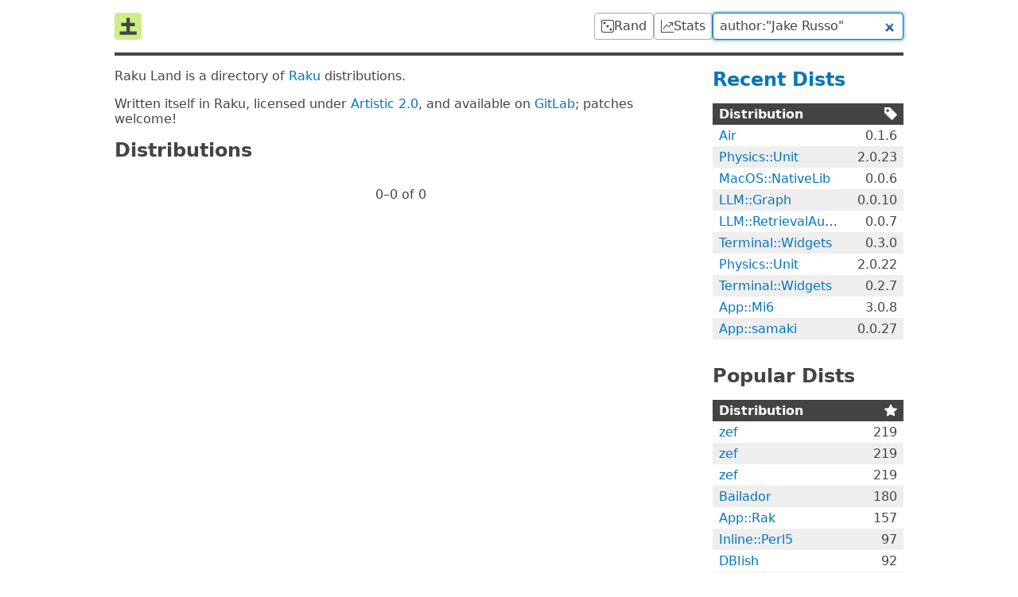

--- FILE ---
content_type: text/html; charset=utf-8
request_url: https://raku.land/?q=author%3A%22Jake+Russo%22
body_size: 2223
content:


<!doctype html>

<html lang=en>

<title>Raku Land</title>
<meta property="og:title" content="Raku Land">

<link href=/recent/json rel=alternate type=application/json>

    <meta name=description          content="Raku Land is a directory of Raku distributions.">
    <meta property="og:description" content="Raku Land is a directory of Raku distributions.">

    <meta property="og:image" content="https://raku.land/logo.png">
    <meta property="og:image:width" content=200>
    <meta property="og:image:height" content=200>


<meta name=viewport content="width=device-width">

<link href="/dist/css/common-ECA4XSCL.css" rel=stylesheet><link href="/dist/css/index-FFGMLA2T.css" rel=stylesheet>
<script src="/dist/js/common-JKTEW542.js" type=module></script>

    
    

<header>
    <a id=logo href=/ title=Home><svg viewbox="0 0 16 16"><rect width="16" height="16" rx="2" fill="#ce8"/><path d="M3 12h10M4 7h8M8 3v10" stroke="#444" stroke-width="2"/></svg>
</a>

    <a class=btn href=/rand title="Random Distribution">
        <svg viewBox="0 0 16 16" xmlns="http://www.w3.org/2000/svg"><path d="M13 1a2 2 0 0 1 2 2v10a2 2 0 0 1-2 2H3a2 2 0 0 1-2-2V3a2 2 0 0 1 2-2h10zM3 0a3 3 0 0 0-3 3v10a3 3 0 0 0 3 3h10a3 3 0 0 0 3-3V3a3 3 0 0 0-3-3H3zM5.5 4a1.5 1.5 0 1 1-3 0 1.5 1.5 0 0 1 3 0zm8 8a1.5 1.5 0 1 1-3 0 1.5 1.5 0 0 1 3 0zm-4-4a1.5 1.5 0 1 1-3 0 1.5 1.5 0 0 1 3 0"/></svg>

        <span>Rand</span>
    </a>

    <a class=btn href=/stats title="Distribution Statistics">
        <svg viewBox="0 0 16 16" xmlns="http://www.w3.org/2000/svg"><path d="M0 0h1v15h15v1H0V0zm10 3.5a.5.5 0 01.5-.5h4a.5.5 0 01.5.5v4a.5.5 0 01-1 0V4.9l-3.613 4.417a.5.5 0 01-.74.037L7.06 6.767l-3.656 5.027a.5.5 0 01-.808-.588l4-5.5a.5.5 0 01.758-.06l2.609 2.61L13.445 4H10.5a.5.5 0 01-.5-.5"/></svg>

        <span>Stats</span>
    </a>

    <form action=/ id=search>
        <input autocomplete=off autofocus name=q
            placeholder="Search distributions" type=search value="author:&quot;Jake Russo&quot;">
    </form>
</header>


<main>
    <section>
        <p>
            Raku Land is a directory of <a href=//raku.org>Raku</a>
            distributions.

        <p>
            Written itself in Raku, licensed under
            <a href=//spdx.org/licenses/Artistic-2.0.html>Artistic 2.0</a>,
            and available on
            <a href=//gitlab.com/raku-land/raku-land>GitLab</a>;
            patches welcome!


        <h2>Distributions</h2>

        <ul id=dists>
</ul>

        <nav id=pagination>
    <span>
        
    </span>
    <span>
        0⁠–0 of 0
    </span>
    <span>
        
    </span>
</nav>

    </section>


    <aside>
        <h2><a href=recent>Recent Dists</a></h2>

        <table>
            <thead>
                <tr>
                    <th>Distribution
                    <th><div><svg viewBox="1 1 13.75 13.75"><path d="M2 1a1 1 0 00-1 1v4.586a1 1 0 00.293.707l7 7a1 1 0 001.414 0l4.586-4.586a1 1 0 000-1.414l-7-7A1 1 0 006.586 1H2zm4 3.5a1.5 1.5 0 11-3 0 1.5 1.5 0 013 0"/></svg>
</div>
                    <tbody>
<tr>            <td><a href="/zef:librasteve/Air" title="Air">Air</a>
            <td>0.1.6
        </tr><tr>            <td><a href="/zef:librasteve/Physics::Unit" title="Physics::Unit">Physics::Unit</a>
            <td>2.0.23
        </tr><tr>            <td><a href="/zef:lizmat/MacOS::NativeLib" title="MacOS::NativeLib">MacOS::NativeLib</a>
            <td>0.0.6
        </tr><tr>            <td><a href="/zef:antononcube/LLM::Graph" title="LLM::Graph">LLM::Graph</a>
            <td>0.0.10
        </tr><tr>            <td><a href="/zef:antononcube/LLM::RetrievalAugmentedGeneration" title="LLM::RetrievalAugmentedGeneration">LLM::RetrievalAugmentedGeneration</a>
            <td>0.0.7
        </tr><tr>            <td><a href="/zef:japhb/Terminal::Widgets" title="Terminal::Widgets">Terminal::Widgets</a>
            <td>0.3.0
        </tr><tr>            <td><a href="/zef:librasteve/Physics::Unit" title="Physics::Unit">Physics::Unit</a>
            <td>2.0.22
        </tr><tr>            <td><a href="/zef:japhb/Terminal::Widgets" title="Terminal::Widgets">Terminal::Widgets</a>
            <td>0.2.7
        </tr><tr>            <td><a href="/zef:skaji/App::Mi6" title="App::Mi6">App::Mi6</a>
            <td>3.0.8
        </tr><tr>            <td><a href="/zef:bduggan/App::samaki" title="App::samaki">App::samaki</a>
            <td>0.0.27
        </tr>
        </table>
    </aside>

    <aside>
        <h2>Popular Dists</h2>

        <table>
            <thead>
                <tr>
                    <th>Distribution
                    <th><div><svg viewBox="0 0 16 16"><path d="M3.612 15.443c-.386.198-.824-.149-.746-.592l.83-4.73L.173 6.765c-.329-.314-.158-.888.283-.95l4.898-.696L7.538.792c.197-.39.73-.39.927 0l2.184 4.327 4.898.696c.441.062.612.636.283.95l-3.523 3.356.83 4.73c.078.443-.36.79-.746.592L8 13.187l-4.389 2.256"/></svg>
</div>
                    <tbody>
<tr>            <td><a href="/cpan:UGEXE/zef" title="zef">zef</a>
            <td>219
        </tr><tr>            <td><a href="/github:ugexe/zef" title="zef">zef</a>
            <td>219
        </tr><tr>            <td><a href="/zef:ugexe/zef" title="zef">zef</a>
            <td>219
        </tr><tr>            <td><a href="/cpan:UFOBAT/Bailador" title="Bailador">Bailador</a>
            <td>180
        </tr><tr>            <td><a href="/zef:lizmat/App::Rak" title="App::Rak">App::Rak</a>
            <td>157
        </tr><tr>            <td><a href="/cpan:NINE/Inline::Perl5" title="Inline::Perl5">Inline::Perl5</a>
            <td>97
        </tr><tr>            <td><a href="/zef:raku-community-modules/DBIish" title="DBIish">DBIish</a>
            <td>92
        </tr><tr>            <td><a href="/zef:cro/cro" title="cro">cro</a>
            <td>91
        </tr><tr>            <td><a href="/cpan:JNTHN/cro" title="cro">cro</a>
            <td>91
        </tr><tr>            <td><a href="/cpan:MORITZ/JSON::Tiny" title="JSON::Tiny">JSON::Tiny</a>
            <td>81
        </tr>
        </table>
    </aside>

    <aside>
        <h2><a href=prolific>Prolific Authors</a></h2>

        <table>
            <thead>
                <tr>
                    <th>Author
                    <th>#
                    <tbody>
<tr>            <td><a href="/zef:lizmat" title="Elizabeth Mattijsen (zef:lizmat)">Elizabeth Mattijsen</a>
            <td>248
        </tr><tr>            <td><a href="/zef:raku-community-modules" title="raku-community-modules (zef:raku-community-modules)">raku-community-modules</a>
            <td>207
        </tr><tr>            <td><a href="/zef:jonathanstowe" title="Jonathan Stowe (zef:jonathanstowe)">Jonathan Stowe</a>
            <td>90
        </tr><tr>            <td><a href="/zef:antononcube" title="Anton Antonov (zef:antononcube)">Anton Antonov</a>
            <td>88
        </tr><tr>            <td><a href="/zef:tbrowder" title="tbrowder (zef:tbrowder)">tbrowder</a>
            <td>54
        </tr><tr>            <td><a href="/zef:dwarring" title="David Warring (zef:dwarring)">David Warring</a>
            <td>47
        </tr><tr>            <td><a href="/zef:tony-o" title="tony-o (zef:tony-o)">tony-o</a>
            <td>44
        </tr><tr>            <td><a href="/cpan:TYIL" title="Patrick Spek (cpan:TYIL)">Patrick Spek</a>
            <td>43
        </tr><tr>            <td><a href="/zef:FRITH" title="Fernando Santagata (zef:FRITH)">Fernando Santagata</a>
            <td>37
        </tr><tr>            <td><a href="/zef:librasteve" title="librasteve (zef:librasteve)">librasteve</a>
            <td>34
        </tr>
        </table>
    </aside>
</main>



<footer>
    <a href=mailto:contact@raku.land>Email</a>
    •
    <a href=//gitlab.com/raku-land/raku-land>Git</a>
    •
    <a href=//web.libera.chat#raku-land>IRC</a>
    •
    <a href=//status.raku.land>Status</a>

    <a href=/build>Built <time datetime="2026-01-25T15:48:15.342528Z">4 mins ago</time></a>
</footer>
